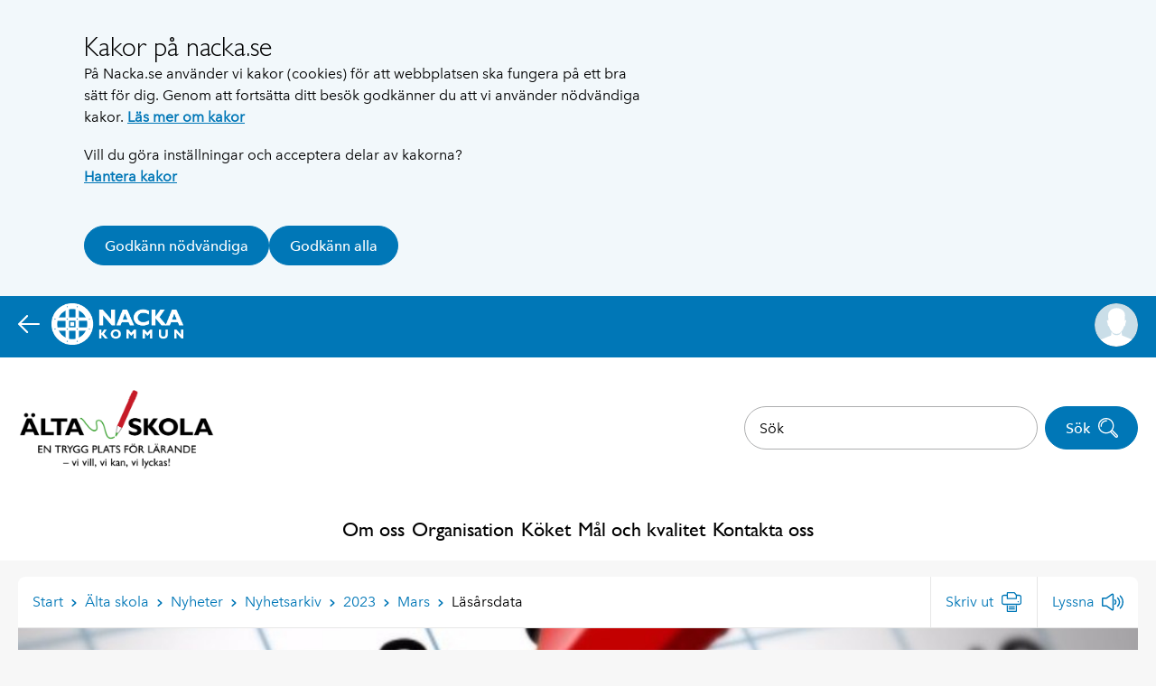

--- FILE ---
content_type: text/html; charset=utf-8
request_url: https://www.nacka.se/valfard-skola/alta-skola/nyheter/nyhetsarkiv/2023/03/lasarsdata/
body_size: 8036
content:

<!DOCTYPE HTML>
<html lang="sv" class="site no-js" prefix="og: http://ogp.me/ns#" data-config="{&quot;googleApiKey&quot;: &quot;AIzaSyCP-GllLJt-G81Vq1sg32pAAS84fAzgErM&quot;}">
<head>
	<meta charset="utf-8" />
	<title>L&#228;s&#229;rsdata | Nacka kommun</title>

	<script type="text/javascript" src="/modules/EPiServer.Vizzit/ClientResources/js/vizzit.integration.js"></script>
<script type="text/javascript">
$vizzit$ = typeof $vizzit$ != 'undefined' ? $vizzit$ : {};
</script>
<script type="text/javascript">
$vizzit$ = {keys: $vizzit$.keys || {},client: $vizzit$.client || {},config: $vizzit$.config || {},endpoint: $vizzit$.endpoint || {},};
</script>
<script type="text/javascript">
$vizzit$.keys.public = 'HQxCG92/YaJip9GW9JOuGTgOlp4EmuD4kJxivnJA6mE=';
</script>
<script type="text/javascript">
$vizzit$.config.cookie_auto = false;
</script>


	<script>
		// Switch classes for JavaScript detection
		document.documentElement.className = document.documentElement.className.replace(/\bno-js\b/, 'js');
	</script>

	<meta name="viewport" content="width=device-width,initial-scale=1.0" />
	<meta name="google-site-verification" content="N72fYLHTifl54d3gNzQ3GRPlr-l8Z79IIphCCNxFxCI" />

	<link href="/gui/config/_fonts/51318b0e-57fc-4136-b7d1-46aee6c2b565.woff2" rel="preload" as="font" type="font/woff2" crossorigin="anonymous" />
	<link href="/gui/config/_fonts/d9f9decc-5fa8-4390-a105-4f89f6b7b055.woff2" rel="preload" as="font" type="font/woff2" crossorigin="anonymous" />
	<link href="/gui/config/_fonts/2029e71f-067d-46a8-bc44-b5c64a258928.woff2" rel="preload" as="font" type="font/woff2" crossorigin="anonymous" />
	<link href="/gui/config/_fonts/2cd55546-ec00-4af9-aeca-4a3cd186da53.woff2" rel="preload" as="font" type="font/woff2" crossorigin="anonymous" />
	<link href="/gui/config/_fonts/a2926047-aec5-42f4-b352-e593469518be.woff2" rel="preload" as="font" type="font/woff2" crossorigin="anonymous" />
	<link href="/gui/config/_fonts/627fbb5a-3bae-4cd9-b617-2f923e29d55e.woff2" rel="preload" as="font" type="font/woff2" crossorigin="anonymous" />

	<link rel="icon" href="/gui/favicons/favicon.ico?138"/>
	<link rel="icon" href="/gui/favicons/favicon.svg" type="image/svg+xml">
	<link rel="apple-touch-icon" href="/gui/favicons/apple-touch-icon.png">
	<link rel="manifest" href="/gui/manifest.webmanifest">

	<link rel="stylesheet" href="/gui/_dist/css/all.min.fd02542bae947da541427de299e75c85.css" />


		<link rel="canonical" href="https://www.nacka.se/valfard-skola/alta-skola/nyheter/nyhetsarkiv/2023/03/lasarsdata/" />




		<meta property="og:url" content="https://www.nacka.se/valfard-skola/alta-skola/nyheter/nyhetsarkiv/2023/03/lasarsdata/" />
		<meta property="og:type" content="article" />
		<meta property="og:title" content="L&#228;s&#229;rsdata" />
			<meta property="og:description" content="Hur ser det ut med lov och studiedagar fram&#246;ver?" />

		<meta name="pageID" content="212420" />

		<script>
			var appInsights=window.appInsights||function(a){
				function b(a){c[a]=function(){var b=arguments;c.queue.push(function(){c[a].apply(c,b)})}}var c={config:a},d=document,e=window;setTimeout(function(){var b=d.createElement("script");b.src=a.url||"https://az416426.vo.msecnd.net/scripts/a/ai.0.js",d.getElementsByTagName("script")[0].parentNode.appendChild(b)});try{c.cookie=d.cookie}catch(a){}c.queue=[];for(var f=["Event","Exception","Metric","PageView","Trace","Dependency"];f.length;)b("track"+f.pop());if(b("setAuthenticatedUserContext"),b("clearAuthenticatedUserContext"),b("startTrackEvent"),b("stopTrackEvent"),b("startTrackPage"),b("stopTrackPage"),b("flush"),!a.disableExceptionTracking){f="onerror",b("_"+f);var g=e[f];e[f]=function(a,b,d,e,h){var i=g&&g(a,b,d,e,h);return!0!==i&&c["_"+f](a,b,d,e,h),i}}return c
			}({
				instrumentationKey:"29e87021-81a7-4898-ba64-1c21ef27a427"
			});

			window.appInsights=appInsights,appInsights.queue&&0===appInsights.queue.length&&appInsights.trackPageView();
		</script>
<script type="text/javascript">var appInsights=window.appInsights||function(config){function t(config){i[config]=function(){var t=arguments;i.queue.push(function(){i[config].apply(i,t)})}}var i={config:config},u=document,e=window,o="script",s="AuthenticatedUserContext",h="start",c="stop",l="Track",a=l+"Event",v=l+"Page",r,f;setTimeout(function(){var t=u.createElement(o);t.src=config.url||"https://js.monitor.azure.com/scripts/a/ai.0.js";u.getElementsByTagName(o)[0].parentNode.appendChild(t)});try{i.cookie=u.cookie}catch(y){}for(i.queue=[],r=["Event","Exception","Metric","PageView","Trace","Dependency"];r.length;)t("track"+r.pop());return t("set"+s),t("clear"+s),t(h+a),t(c+a),t(h+v),t(c+v),t("flush"),config.disableExceptionTracking||(r="onerror",t("_"+r),f=e[r],e[r]=function(config,t,u,e,o){var s=f&&f(config,t,u,e,o);return s!==!0&&i["_"+r](config,t,u,e,o),s}),i}({instrumentationKey:"29e87021-81a7-4898-ba64-1c21ef27a427",sdkExtension:"a"});window.appInsights=appInsights;appInsights.queue&&appInsights.queue.length===0&&appInsights.trackPageView();</script></head>
<body>
	<script>
		dataLayer = [{
			'userType': 'Oregistrerad'
		}];
	</script>



	
	


	<div id="fb-root"></div>
	<div class="c-body">
		

	<section class="c-cookie-consent t-hidden@print" aria-labelledby="cookie-consent-title" aria-describedby="cookie-consent-text">
	<div class="o-width-limiter--narrow">
		<div class="c-cookie-consent__inner">
			<div class="c-buffer-box">
					<h2 id="cookie-consent-title" class="c-cookie-consent__title">Kakor p&#229; nacka.se</h2>								<div id="cookie-consent-text" class="c-cookie-consent__text">
					<p class="s-text">P&aring; Nacka.se anv&auml;nder vi kakor (cookies) f&ouml;r att webbplatsen ska fungera p&aring; ett bra s&auml;tt f&ouml;r dig. Genom att forts&auml;tta ditt bes&ouml;k godk&auml;nner du att vi anv&auml;nder n&ouml;dv&auml;ndiga kakor. <a class="s-text" href="/om-webbplatsen/cookies/">L&auml;s mer om kakor</a></p>
<p class="s-text">Vill du g&ouml;ra inst&auml;llningar och acceptera delar av kakorna?<br class="s-text" /><a class="s-text" href="/om-webbplatsen/hantera-kakor/">Hantera kakor</a></p>
				</div>
				
				<form method="post" id="cookie-form" action="https://www.nacka.se/valfard-skola/alta-skola/nyheter/nyhetsarkiv/2023/03/lasarsdata/">
					<div class="c-cookie-consent__buttons">
						<input name="__RequestVerificationToken" type="hidden" value="QSTBCKVxu3sI-INSfQWwrLRKres2C3VASjOP0KlTZHupP-mLKJlhsux9GvY-FV6gx0B_YzJshk-5uNLWkCnAT2aNOKpJgxbaRUvFzT7daqo1" />

							<button class="c-button c-button--primary c-button--icon-flex" name="cookie_consent" type="submit" value="essential">
								Godk&#228;nn n&#246;dv&#228;ndiga
							</button>
							<button class="c-button c-button--primary c-button--icon-flex" name="cookie_consent" type="submit" value="all">
								Godk&#228;nn alla
							</button>					</div>
				</form>
			</div>
		</div>
	</div>
</section>


<div class="c-skip">
	<a class="c-skip__link" href="#content-primary">Hoppa till innehåll</a>
</div>

<div class="c-header__pre t-text-align-right">
	<div class="o-width-limiter">

<div class="c-panel  c-panel--right" id="header-subweb-userbar">
	<div class="c-header-mobile__userbar-container">
		<button class="js-panel-closer  c-panel__header">
			<span class="o-media">
				<span class="o-media__secondary--right  o-media__secondary--tight">
					<span class="c-circle-icon c-circle-icon--48x48 t-no-js-hidden">
						<span class="c-icon--24x24  c-circle-icon__icon t-color-5" aria-hidden="true"><svg><use xlink:href="/gui/_dist/icons.svg?1#icon-close"></use></svg></span>
					</span>
				</span>
				<span class="o-media__primary">
					<span class="c-panel__title">För medarbetare</span>
				</span>
			</span>
		</button>
		<div>

			<div id="userbar-desktop" class="c-userbar">
	<h2 class="c-userbar__header">Mitt Nacka</h2>
	<div class="c-userbar__login-box">
	<div class="c-buffer-box  c-buffer-box--border-top  t-text-align-center">
		<p class="s-text">
			F&#246;r anst&#228;llda i Nacka kommun.
		</p>
		<ul>
			<li class="c-userbar__login-action"><a class="c-button" href="login">Logga in</a></li>
		</ul>
	</div>
</div>

</div>


		</div>
	</div>
</div>

<div class="c-panel  c-panel--right" id="header-mobile-userbar">
	<div class="c-header-mobile__userbar-container">
		<button type="button" class="js-panel-closer  c-panel__header">
			<span class="o-media">
				<span class="o-media__secondary--right  o-media__secondary--tight">
					<span class="t-visually-hidden">Dölj Mitt Nacka</span>
					<span class="c-circle-icon c-circle-icon--48x48 t-no-js-hidden">
						<span class="c-icon--24x24  c-circle-icon__icon t-color-5" aria-hidden="true"><svg><use xlink:href="/gui/_dist/icons.svg?1#icon-close"></use></svg></span>
					</span>
				</span>
				<span class="o-media__primary">
					<span class="c-panel__title" aria-hidden="true">För medarbetare</span>
				</span>
			</span>
		</button>
		<div>

			<div id="userbar-mobile" class="c-userbar">
	<h2 class="c-userbar__header">Mitt Nacka</h2>
	<div class="c-userbar__login-box">
	<div class="c-buffer-box  c-buffer-box--border-top  t-text-align-center">
		<p class="s-text">
			F&#246;r anst&#228;llda i Nacka kommun.
		</p>
		<ul>
			<li class="c-userbar__login-action"><a class="c-button" href="login">Logga in</a></li>
		</ul>
	</div>
</div>

</div>



		</div>
	</div>
</div>
	</div>
</div>




	<div class="c-header nacka-theme-4 c-header--sub-web" role="banner">
		<div class="c-header__top-bar">
			<div class="o-width-limiter">
				<a href="/">
					<span class="c-icon--24x24  c-header__top-bar-icon" aria-hidden="true"><svg><use xlink:href="/gui/_dist/icons.svg?1#icon-arrow-left"></use></svg></span>
					<img src="/gui/components/header/_images/nacka-white.png" height="46" width="146" alt="" />
					<span class="t-visually-hidden">Tillbaka till Nacka.se</span>
				</a>
				<a class="js-panel-toggler t-text-align-right" href="#header-subweb-userbar" data-label-show="Visa För medarbetare" data-label-hide="Dölj För medarbetare">
					<div class="c-circle-image">
						<img src="/gui/components/contact-card/john-doe.svg" width="48" height="48" alt="" />
					</div>
				</a>
			</div>

		</div>
		<div class="c-header__desktop t-text-align-right">
			

<div class="c-header__icon-list--container">
	<div class="o-width-limiter c-header__icon-list">
		<ul class="o-list-inline c-header__link-list">



		</ul>


	</div>
</div>

			<div class="c-header__inner o-width-limiter">
				<div class="c-header__logo">
					<div class="c-logo">
						<a class="c-logo__link" href="/valfard-skola/alta-skola/">


<img alt="" class="c-logo__image bitmap-logo" height="455" src="/filtered/249460/rszw-90/alta-skola-beskuren-logo-1859742094-rszw-90.png" width="1068" />						</a>
					</div>
				</div>

					<div class="c-header__search">
						<div class="c-search-form c-autocomplete" role="search" data-url="/valfard-skola/alta-skola/soksida-alta/instantsearch">
							<form class="c-search-form__form" method="get" action="/valfard-skola/alta-skola/soksida-alta/">
								<div class="c-search-form__field">
									<label for="searchtext" class="t-visually-hidden">Sök på webbplatsen:</label>
									<input class="c-autocomplete__input" type="search" id="searchtext" name="q" placeholder="S&#246;k" />
								</div>
								<button class="c-button c-button--primary c-button--icon c-button--icon-right c-search-form__button " type="submit">
									Sök
									<span class="c-button__icon-holder c-search-form__button__icon-holder">
										<span class="c-icon--24x24  c-button__icon" aria-hidden="true"><svg><use xlink:href="/gui/_dist/icons.svg?1#icon-search"></use></svg></span>

									</span>
								</button>
							</form>
						</div>
					</div>
			</div>
			


<div class="o-width-limiter">
	<div class="c-main-navigation" role="navigation">
		<h2 class="t-visually-hidden">Huvudnavigering</h2>
		<ul class="c-main-navigation__list o-list-inline">
	<li class="c-main-navigation__item">
		<a class="c-main-navigation__link" href="/valfard-skola/alta-skola/om-alta/">Om oss</a>
	</li>
	<li class="c-main-navigation__item">
		<a class="c-main-navigation__link" href="/valfard-skola/alta-skola/organisation/">Organisation</a>
	</li>
	<li class="c-main-navigation__item">
		<a class="c-main-navigation__link" href="/valfard-skola/alta-skola/alta-koket/">K&#246;ket</a>
	</li>
	<li class="c-main-navigation__item">
		<a class="c-main-navigation__link" href="/valfard-skola/alta-skola/mal-och-kvalitet2/">M&#229;l och kvalitet</a>
	</li>
	<li class="c-main-navigation__item">
		<a class="c-main-navigation__link" href="/valfard-skola/alta-skola/kontakt2/">Kontakta oss</a>
	</li>
		</ul>
	</div>
</div>



		</div>
	</div>

<div class="c-header-mobile  js-toggle-scope-container">
		<div class="c-header-mobile__search-form c-search-form js-toggle-scope-target js-toggle-search-form t-js-hidden" role="search">
			<form class="c-autocomplete c-search-form__form" method="get" action="/valfard-skola/alta-skola/soksida-alta/" data-url="/valfard-skola/alta-skola/soksida-alta/instantsearch">
				<div class="c-search-form__field">
					<label for="mobile-search" class="t-visually-hidden">Sök på webbplatsen:</label>
					<input class="c-autocomplete__input" type="search" id="mobile-search" name="q" placeholder="S&#246;k" />
				</div>
				<button class="c-button c-button--primary c-button--icon c-button--icon-right c-search-form__button " type="submit">
					Sök
					<span class="c-button__icon-holder c-search-form__button__icon-holder">
						<span class="c-icon--24x24  c-search-form__icon" aria-hidden="true"><svg><use xlink:href="/gui/_dist/icons.svg?1#icon-search"></use></svg></span>
					</span>
				</button>
			</form>
		</div>
	<div class="c-header-mobile__inner">
		<div class="c-header-mobile__logo">
			<div class="c-logo">
				<a class="c-logo__link" href="/valfard-skola/alta-skola/">


<img alt="" class="c-logo__image" height="455" src="/filtered/249460/rszw-90/alta-skola-beskuren-logo-1859742094-rszw-90.png" width="1068" />				</a>
			</div>
		</div>
		<div class="c-header-mobile__menu-items">
				<a href="#mobile-search" class="c-header-mobile__search-button js-toggle-scope">
					<div class="c-header-mobile__circle-icon c-circle-icon c-circle-icon--48x48">
						<span class="js-toggle-scope-target">
							<span class="c-icon--24x24  c-circle-icon__icon" aria-hidden="true"><svg><use xlink:href="/gui/_dist/icons.svg?1#icon-search"></use></svg></span>
							<span class="t-visually-hidden">Sök</span>
						</span>

						<span class="js-toggle-scope-target t-js-hidden t-no-js-hidden">
							<span class="c-icon--24x24  c-circle-icon__icon" aria-hidden="true"><svg><use xlink:href="/gui/_dist/icons.svg?1#icon-close"></use></svg></span>
							<span class="t-visually-hidden">Dölj sök</span>
						</span>
					</div>
				</a>
			<a href="#header-mobile-navigation" class="js-panel-toggler c-header-mobile__circle-icon c-header-mobile__menu-button c-circle-icon c-circle-icon--48x48" data-label-show="Visa meny" data-label-hide="Dölj meny" aria-label="Meny">
				<span class="t-text-style-psi">Meny</span>
			</a>
			<a class="js-panel-toggler  c-header-mobile__profile" href="#header-mobile-userbar" data-label-show="Visa För medarbetare" data-label-hide="Dölj För medarbetare" aria-label="För medarbetare">
				<div class="c-circle-image">
					<img src="/gui/components/contact-card/john-doe.svg" width="48" height="48" alt="F&#246;r medarbetare" />
				</div>
			</a>
		</div>
	</div>
	<div class="c-panel" id="header-mobile-navigation">
		<button type="button" class="js-panel-closer  c-panel__header">
			<span class="o-media">
				<span class="o-media__secondary  o-media__secondary--tight">
					<span class="t-visually-hidden">Dölj meny</span>
					<span class="c-circle-icon c-circle-icon--48x48 t-no-js-hidden">
						<span class="c-icon--24x24  c-circle-icon__icon t-color-5" aria-hidden="true"><svg><use xlink:href="/gui/_dist/icons.svg?1#icon-close"></use></svg></span>
					</span>
				</span>
				<span class="o-media__primary">
					<span class="c-panel__title" aria-hidden="true">Meny</span>
				</span>
			</span>
		</button>
		<div class="c-navigation-mobile" data-url="/mobilenavigation">
			<ul class="c-navigation-mobile__list">
					<li class="c-navigation-mobile__item c-navigation-mobile__item--has-children o-list-inline__item">
						<a class="c-navigation-mobile__link" data-menu-id="142794" href="/valfard-skola/alta-skola/om-alta/">Om oss</a>
					</li>
					<li class="c-navigation-mobile__item  o-list-inline__item">
						<a class="c-navigation-mobile__link" data-menu-id="168395" href="/valfard-skola/alta-skola/organisation/">Organisation</a>
					</li>
					<li class="c-navigation-mobile__item c-navigation-mobile__item--has-children o-list-inline__item">
						<a class="c-navigation-mobile__link" data-menu-id="273938" href="/valfard-skola/alta-skola/alta-koket/">K&#246;ket</a>
					</li>
					<li class="c-navigation-mobile__item  o-list-inline__item">
						<a class="c-navigation-mobile__link" data-menu-id="142790" href="/valfard-skola/alta-skola/mal-och-kvalitet2/">M&#229;l och kvalitet</a>
					</li>
					<li class="c-navigation-mobile__item  o-list-inline__item">
						<a class="c-navigation-mobile__link" data-menu-id="168381" href="/valfard-skola/alta-skola/kontakt2/">Kontakta oss</a>
					</li>
				<li class="c-navigation-mobile__supplementary">
					<ul>
						<li>
							<ul class="c-navigation-mobile__supplementary-list">
								


							</ul>
						</li>
					</ul>
				</li>
			</ul>
		</div>
	</div>
</div>



<main class="c-main" id="content-primary">
	
	<div class="o-width-limiter">
		<div class="o-grid">
			<div class="o-grid__column o-grid__column--main " data-size="24">


				<div class="c-buffer-box  c-buffer-box--only-top">
						<div class="c-island">
							<div class="o-grid ">
								<div class=" o-grid__column" data-size="24">
									<div class="c-page-tools">
										
	<a href="/valfard-skola/alta-skola/nyheter/nyhetsarkiv/2023/03/" id="page-tools-back" class="c-page-tools__link c-page-tools__link--back">
		Mars
		<span class="c-icon--8x8  c-page-tools__icon" aria-hidden="true"><svg><use xlink:href="/gui/_dist/icons.svg?1#icon-untailed-arrow-left"></use></svg></span>
	</a>

<div itemscope="itemscope" itemtype="http://schema.org/BreadcrumbList" role="navigation" aria-labelledby="breadcrumbs-id606593712e2bf" class="c-breadcrumbs">

		<strong id="breadcrumbs-id606593712e2bf" class="t-visually-hidden">Du är här:</strong>
		<span itemprop="itemListElement" itemscope="itemscope" itemtype="http://schema.org/ListItem" class="c-breadcrumbs__item">
			<a itemprop="item" href="/" class="c-breadcrumbs__level">
				<span itemprop="name">Start</span>
			</a>
			<meta itemprop="position" content="0">
		</span>
		<span class="c-breadcrumbs__separator">
			<span class="c-icon--8x8" aria-hidden="true"><svg><use xlink:href="/gui/_dist/icons.svg?1#icon-untailed-arrow-right"></use></svg></span>
		</span>
		<span itemprop="itemListElement" itemscope="itemscope" itemtype="http://schema.org/ListItem" class="c-breadcrumbs__item">
			<a itemprop="item" href="/valfard-skola/alta-skola/" class="c-breadcrumbs__level">
				<span itemprop="name">&#196;lta skola</span>
			</a>
			<meta itemprop="position" content="1">
		</span>
		<span class="c-breadcrumbs__separator">
			<span class="c-icon--8x8" aria-hidden="true"><svg><use xlink:href="/gui/_dist/icons.svg?1#icon-untailed-arrow-right"></use></svg></span>
		</span>
		<span itemprop="itemListElement" itemscope="itemscope" itemtype="http://schema.org/ListItem" class="c-breadcrumbs__item">
			<a itemprop="item" href="/valfard-skola/alta-skola/nyheter/" class="c-breadcrumbs__level">
				<span itemprop="name">Nyheter</span>
			</a>
			<meta itemprop="position" content="2">
		</span>
		<span class="c-breadcrumbs__separator">
			<span class="c-icon--8x8" aria-hidden="true"><svg><use xlink:href="/gui/_dist/icons.svg?1#icon-untailed-arrow-right"></use></svg></span>
		</span>
		<span itemprop="itemListElement" itemscope="itemscope" itemtype="http://schema.org/ListItem" class="c-breadcrumbs__item">
			<a itemprop="item" href="/valfard-skola/alta-skola/nyheter/nyhetsarkiv/" class="c-breadcrumbs__level">
				<span itemprop="name">Nyhetsarkiv</span>
			</a>
			<meta itemprop="position" content="3">
		</span>
		<span class="c-breadcrumbs__separator">
			<span class="c-icon--8x8" aria-hidden="true"><svg><use xlink:href="/gui/_dist/icons.svg?1#icon-untailed-arrow-right"></use></svg></span>
		</span>
		<span itemprop="itemListElement" itemscope="itemscope" itemtype="http://schema.org/ListItem" class="c-breadcrumbs__item">
			<a itemprop="item" href="/valfard-skola/alta-skola/nyheter/nyhetsarkiv/2023/" class="c-breadcrumbs__level">
				<span itemprop="name">2023</span>
			</a>
			<meta itemprop="position" content="4">
		</span>
		<span class="c-breadcrumbs__separator">
			<span class="c-icon--8x8" aria-hidden="true"><svg><use xlink:href="/gui/_dist/icons.svg?1#icon-untailed-arrow-right"></use></svg></span>
		</span>
		<span itemprop="itemListElement" itemscope="itemscope" itemtype="http://schema.org/ListItem" class="c-breadcrumbs__item">
			<a itemprop="item" href="/valfard-skola/alta-skola/nyheter/nyhetsarkiv/2023/03/" class="c-breadcrumbs__level">
				<span itemprop="name">Mars</span>
			</a>
			<meta itemprop="position" content="5">
		</span>
		<span class="c-breadcrumbs__separator">
			<span class="c-icon--8x8" aria-hidden="true"><svg><use xlink:href="/gui/_dist/icons.svg?1#icon-untailed-arrow-right"></use></svg></span>
		</span>
		<span itemprop="item" itemscope="itemscope" itemtype="http://schema.org/ListItem" class="c-breadcrumbs__current-page" aria-current="page">
			<span itemprop="name">L&#228;s&#229;rsdata</span>
			<meta itemprop="position" content="6">
		</span>
</div>



											<ul class="c-page-tools__list o-list-inline">
		<li data-load-async="/print/#print"></li>
		<li data-load-async="/listen/#listen"></li>

	</ul>

									</div>
								</div>

																	<div class="o-grid__column" data-size="sm:24 md:24 lg:24">
										
<div class="o-grid o-grid--collapsed">
	<div class="o-grid__column" data-size="sm:24">
		<div class="c-page-intro  c-page-intro--with-image o-container o-container">
	<div class="c-page-intro__inner-wrapper">
	
<div class="c-page-intro__image" style="background-image:url(/filtered/36372/rszww1000h350-90/kalender-980x540-980x540-1002756552-rszww1000h350-90.jpg)"></div>		
		<div class="c-page-intro__overlay">
				<h1 class="c-page-intro__heading" >L&#228;s&#229;rsdata</h1>

					<div class="c-timestamp c-page-intro__c-timestamp">
						<time datetime="2023-03-23T10:30+00:00" class="c-timestamp__date">
							Publicerad 23 mars 2023
							<span class="c-timestamp__time"> klockan 11:30</span>
						</time>
					</div>


			<div class="o-space-between@900 o-space-between--bottom o-space-between--shrinkable">

					<div class="o-space-between__item  o-space-between__item--shrinkable">
						<div class="c-page-intro__text-content">Hur ser det ut med lov och studiedagar fram&#246;ver?</div>
					</div>

				


		<div class="o-space-between__item">
			<a class="c-button  c-button--helptext  c-button--block@500  c-page-intro__button  t-hidden@print t-visually-hidden@sm" data-open-dialog="true" href="/valfard-skola/alta-skola/kontakt-alta-skola/#contact-dialog">
					<span class="c-button__helptext">Fr&#229;gor?</span>
				<span class="c-button__action">Kontakta oss</span>
			</a>
		</div>

			</div>
		</div>
	</div>
</div>

	</div>
	<div class="o-grid__column" data-size="sm:24 md:24 lg:16">
		 
		<div class="c-buffer-box">
			
			<p class="s-text">F&ouml;r att ha koll p&aring; skolans l&auml;s&aring;rsdata s&aring; kan ni alltid hitta informationen under puffen Organisation p&aring; v&aring;r startsida. I h&ouml;gra kolumnen p&aring; sidan (om ni tittar p&aring; en dator eller surfplatta i liggande l&auml;ge) s&aring; hittar ni datum f&ouml;r s&aring;v&auml;l skolavslutning som studiedagar eller likande.</p>
<p class="s-text">H&auml;r hittar ni ocks&aring; informtion om n&auml;r skolan startar igen till h&ouml;sten 2023.</p>


<div class="c-island  c-island--collapsable ">
	<div class="o-grid  o-grid--collapsed">
		<div class="c-island__part  o-grid__column" data-size="24">
			<div class="c-buffer-box">
				<h3 id="collapsable-section-static-example" class="c-island__heading t-normalize-text-case t-list-heading"
				 
				>

				L&#228;s&#229;rsdata &#196;lta rektorsomr&#229;de

				</h3>
			</div>
		</div>
		<div class="c-island__part  o-grid__column" data-size="24">
			<div class="c-buffer-box">

<h3 class="t-list-heading">F&#246;r PERSONAL, ELEVER OCH V&#197;RDNADSHAVARE</h3><ul class="c-link-list">
	<li class="c-link-list__item c-link-list__item--border">
		<a class="c-link-list__link" href="https://infomentor.se/Swedish/Production/mentor/">
			Infomentor
			<span class="c-icon--16x16  c-link-list__icon" aria-hidden="true"><svg><use xlink:href="/gui/_dist/icons.svg?1#icon-arrow-right"></use></svg></span>
		</a>
	</li>
	<li class="c-link-list__item c-link-list__item--border">
		<a class="c-link-list__link" href="https://app.digiexam.com/app#/login">
			DigiExam
			<span class="c-icon--16x16  c-link-list__icon" aria-hidden="true"><svg><use xlink:href="/gui/_dist/icons.svg?1#icon-arrow-right"></use></svg></span>
		</a>
	</li>
	<li class="c-link-list__item c-link-list__item--border">
		<a class="c-link-list__link" href="https://app.ilteducation.se/">
			ILT, Begreppa
			<span class="c-icon--16x16  c-link-list__icon" aria-hidden="true"><svg><use xlink:href="/gui/_dist/icons.svg?1#icon-arrow-right"></use></svg></span>
		</a>
	</li>
	<li class="c-link-list__item c-link-list__item--border">
		<a class="c-link-list__link" href="https://web.skola24.se/timetable/timetable-viewer/nacka.skola24.se/Stavsborgsskolan/">
			Schemavisare
			<span class="c-icon--16x16  c-link-list__icon" aria-hidden="true"><svg><use xlink:href="/gui/_dist/icons.svg?1#icon-arrow-right"></use></svg></span>
		</a>
	</li>
	<li class="c-link-list__item c-link-list__item--border">
		<a class="c-link-list__link" href="/4adc23/globalassets/valfard-skola/rektorsomraden/alta-rektorsomrade/_gemensamma/dokument-grundskola/ledighetsansokan-elev-2024-2025.pdf">
			Ledighetsans&#246;kan Elever
			<span class="c-icon--16x16  c-link-list__icon" aria-hidden="true"><svg><use xlink:href="/gui/_dist/icons.svg?1#icon-arrow-right"></use></svg></span>
		</a>
	</li>
</ul>
<h2 class="s-text">L&auml;s&aring;r 2025-2026</h2>
<p class="s-text"><strong class="s-text">H&auml;r kan du ta del av Sigfridsborgsskolan, Stavsborgsskolan, &Auml;lta skolas samt Resursskolans l&auml;s&aring;rsdata.</strong></p>
<p class="s-text"><strong class="s-text"> 2025 h&ouml;sttermin</strong></p>
<ul class="s-text">
<li class="s-text">Vecka 32 Fritids &ouml;ppnar</li>
<li class="s-text">Planeringsdagar fritids st&auml;ngt m&aring;ndag 11/8-tisdag 12/8</li>
<li class="s-text">Skolstart m&aring;ndag 18/8</li>
<li class="s-text">Fritidshemmet st&auml;nger 16.00 onsdag 08/10</li>
<li class="s-text">Studiedag fritids &ouml;ppet onsdag 15/10</li>
<li class="s-text">H&ouml;stlov m&aring;ndag 27/10 &ndash; fredag 31/10</li>
<li class="s-text">Julavslutning fredag 19/12</li>
<li class="s-text">Jullov m&aring;ndag 22/12-onsdag 7/1&ndash;26</li>
</ul>
<p class="s-text"><strong class="s-text"> 2026 v&aring;rtermin</strong></p>
<ul class="s-text">
<li class="s-text">Planeringsdag fritids st&auml;ngt onsdag 7/1</li>
<li class="s-text">Terminsstart enligt schema torsdag 8/1</li>
<li class="s-text">Sportlov m&aring;ndag 23/2 &ndash; 27/2</li>
<li class="s-text">Studiedag fritids &ouml;ppet m&aring;ndag 2/3</li>
<li class="s-text">P&aring;sklov fredag 3/4 &ndash; fredag 10/4</li>
<li class="s-text">Lovdag fredag 1/5</li>
<li class="s-text">Lovdag torsdag-fredag 14&ndash;15/5</li>
<li class="s-text">Studiedag fritids &ouml;ppet m&aring;ndag 18/5</li>
<li class="s-text">Skolavslutning onsdag 10/6</li>
<li class="s-text">Planeringsdag fritids st&auml;ngt fredag 12/6



	<div class="c-social-media-block">
		<div class="c-social-media-block__iframe-container">
			<p class="s-text">Du har valt att blockera Instagram. D&auml;rf&ouml;r kan du inte se inneh&aring;llet. G&aring; till inst&auml;llningarna f&ouml;r kakor (cookies) och till&aring;t kakor fr&aring;n andra webbplatser. Inst&auml;llningar f&ouml;r att <a class="s-text" href="/om-webbplatsen/hantera-kakor/">hantera kakor p&aring; nacka.se</a>. </p>
<p class="s-text">Eller <a class="s-text" href="/om-webbplatsen/cookies/">l&auml;s mer om kakor p&aring; nacka.se</a>.</p>
		</div>
	</div>

</li>
</ul></div>
		</div>
	</div>
</div>

			
		</div>
		
	</div>
</div>





									</div>
							</div>
						</div>

	<div class="c-island">
	<div class="o-grid">
		<div class="o-grid__column" data-size="24">
			<div class="c-buffer-box">
				<div class="o-space-between o-space-between--middle">
					<div class="o-space-between__item">
						<p class="t-text-style-stigma">Sidan uppdaterades:</p>
						<div class="c-timestamp">
							<time datetime="2023-03-23T10:36+00:00" class="c-timestamp__date">
								23 mars 2023
								<span class="c-timestamp__time"> klockan 11:36</span>
							</time>
						</div>
					</div>
						<div class="o-space-between__item  t-hidden@print">
							<a class="t-text-style-link" data-open-dialog="true" href="/valfard-skola/alta-skola/kontakt-alta-skola/#contact-dialog">Vill du kontakta oss?</a>
						</div>
				</div>
			</div>
		</div>
	</div>
</div>

<div class="c-island t-hidden@print">
	 <div data-load-async="/valfard-skola/alta-skola/nyheter/nyhetsarkiv/2023/03/lasarsdata/feedback/#page-feedback"></div>
			<div class="c-buffer-box">
				<div class="c-share-links">
					<h2>
						Dela sidan
					</h2>
						<ul class="c-share-links__list o-list-inline">
							<li class="o-list-inline__item"><a class="c-share-links__link" href="http://www.facebook.com/sharer/sharer.php?u=https%3A%2F%2Fwww.nacka.se%2Fvalfard-skola%2Falta-skola%2Fnyheter%2Fnyhetsarkiv%2F2023%2F03%2Flasarsdata%2F" title="Facebook"><span class="t-visually-hidden">Facebook</span><span class="c-icon--24x24" aria-hidden="true"><svg><use xlink:href="/gui/_dist/icons.svg?1#icon-facebook-inverted"></use></svg></span></a></li>
							<li class="o-list-inline__item"><a class="c-share-links__link" href="https://twitter.com/intent/tweet?url=https%3A%2F%2Fwww.nacka.se%2Fvalfard-skola%2Falta-skola%2Fnyheter%2Fnyhetsarkiv%2F2023%2F03%2Flasarsdata%2F&amp;text=L%C3%A4s%C3%A5rsdata" title="Twitter"><span class="t-visually-hidden">Twitter</span><span class="c-icon--24x24" aria-hidden="true"><svg><use xlink:href="/gui/_dist/icons.svg?1#icon-twitter-inverted"></use></svg></span></a></li>
							<li class="o-list-inline__item"><a class="c-share-links__link" href="https://www.linkedin.com/shareArticle?mini=true&url=https%3A%2F%2Fwww.nacka.se%2Fvalfard-skola%2Falta-skola%2Fnyheter%2Fnyhetsarkiv%2F2023%2F03%2Flasarsdata%2F&amp;text=L%C3%A4s%C3%A5rsdata" title="LinkedIn"><span class="t-visually-hidden">LinkedIn</span><span class="c-icon--24x24" aria-hidden="true"><svg><use xlink:href="/gui/_dist/icons.svg?1#icon-linkedin-inverted"></use></svg></span></a></li>
							<li class="o-list-inline__item"><a class="c-share-links__link" href="mailto:?body=https://www.nacka.se/valfard-skola/alta-skola/nyheter/nyhetsarkiv/2023/03/lasarsdata/&amp;subject=Läsårsdata" title="E-post"><span class="t-visually-hidden">E-post</span><span class="c-icon--24x24" aria-hidden="true"><svg><use xlink:href="/gui/_dist/icons.svg?1#icon-letter-circle"></use></svg></span></a></li>
						</ul>
				
				</div>
			</div>
</div>


					
				</div>
			</div>
		</div>
	</div>
</main>

	<div class="c-footer" role="contentinfo">
		<div class="c-footer__section">

<div class="o-width-limiter c-footer__section-inner"><div class="c-footer__section-part"><div class="c-footer__section-part-inner">
		<div class="c-footer__section-part--icon">
			<span aria-hidden="true" class="c-icon--24x24">
				<svg>
					<use xlink:href="/gui/_dist/icons.svg#icon-logo" />
				</svg>
			</span>
		</div>
	<div>
		<h2 class="t-visually-hidden">sidfot huvudman NKS</h2>
				<p class="t-text-style-label">Nackas kommunala skolor</p>
				<a  href="/valfard-skola/nackas-kommunala-skolor/" >
					Huvudman
				</a>
	</div>
</div>

</div><div class="c-footer__section-part"><div class="c-footer__section-part-inner">
		<div class="c-footer__section-part--icon">
			<span aria-hidden="true" class="c-icon--24x24">
				<svg>
					<use xlink:href="/gui/_dist/icons.svg#icon-location-pin" />
				</svg>
			</span>
		</div>
	<div>
		<h2 class="t-visually-hidden">Hitta</h2>
				<p class="t-text-style-label">&#196;lta skola</p>
				<a  href="https://www.google.com/maps/place/&#196;lta+skola/@59.2619488,18.1844788,15z/data=!4m5!3m4!1s0x0:0x6fd58852c94ebdae!8m2!3d59.2619488!4d18.1844788" >
					Hitta till oss
				</a>
	</div>
</div>

</div><div class="c-footer__section-part"><div class="c-footer__section-part-inner">
		<div class="c-footer__section-part--icon">
			<span aria-hidden="true" class="c-icon--24x24">
				<svg>
					<use xlink:href="/gui/_dist/icons.svg#icon-logo" />
				</svg>
			</span>
		</div>
	<div>
		<h2 class="t-visually-hidden">RO</h2>
				<p class="t-text-style-label">Tillh&#246;r</p>
				<a  href="/valfard-skola/altarektorsomrade/" >
					&#196;lta rektorsomr&#229;de
				</a>
	</div>
</div>

</div></div>		</div>


	</div>


	<button id="scroll-to-top" class="c-scroll-to-top hidden" aria-label="Scrolla till toppen av sidan">
		<span class="c-icon--24x24  c-link-block__icon" aria-hidden="true"><svg><use xlink:href="/gui/_dist/icons.svg?1#icon-untailed-arrow-down"></use></svg></span>
	</button>
	</div>
	<script src="/gui/js/vendor/nkrqjs.require.min.js"></script>
	<script>nkrqjs.require({ baseUrl: '/gui', locale: 'sv', urlArgs: '4' }, ['/gui/_dist/js/all.min.sv.js'])</script>

	<script src="/gui/_dist/js/legacy.js.polyfills.min.js" nomodule></script>
	<script src="/gui/_dist/js/main.min.js" crossorigin="use-credentials"></script>

	<script>
		function getCookie(name) {
			var re = new RegExp(name + "=([^;]+)");
			var value = re.exec(document.cookie);
			return (value != null) ? unescape(value[1]) : null;
		}

		if(getCookie('googtrans')) {
			setTimeout(function(){
				document.getElementById('translate-link').click();
				setTimeout(function() {
					document.querySelector('.c-pop-out .c-pop-out__close-button').click();
				}, 1000);
			}, 2000);
		}
	</script>
	<script type="text/javascript" src="https://dl.episerver.net/13.6.1/epi-util/find.js"></script>
<script type="text/javascript">
if(typeof FindApi === 'function'){var api = new FindApi();api.setApplicationUrl('/');api.setServiceApiBaseUrl('/find_v2/');api.processEventFromCurrentUri();api.bindWindowEvents();api.bindAClickEvent();api.sendBufferedEvents();}
</script>




		<script type="text/javascript" src="https://www.browsealoud.com/plus/scripts/3.1.0/ba.js" crossorigin="anonymous" integrity="sha256-VCrJcQdV3IbbIVjmUyF7DnCqBbWD1BcZ/1sda2KWeFc= sha384-k2OQFn+wNFrKjU9HiaHAcHlEvLbfsVfvOnpmKBGWVBrpmGaIleDNHnnCJO4z2Y2H sha512-gxDfysgvGhVPSHDTieJ/8AlcIEjFbF3MdUgZZL2M5GXXDdIXCcX0CpH7Dh6jsHLOLOjRzTFdXASWZtxO+eMgyQ=="></script>
</body>
</html>
